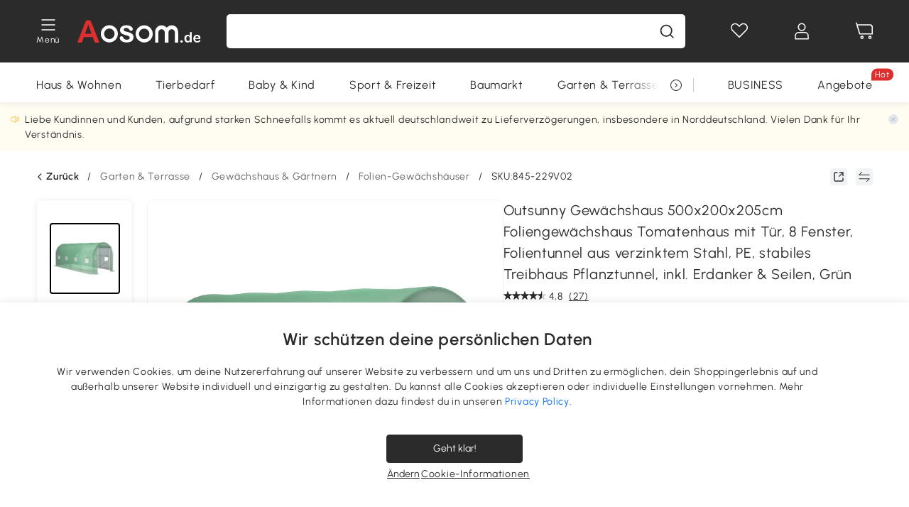

--- FILE ---
content_type: application/javascript
request_url: https://cdn.aosomcdn.com/template2/public/js/chunk/311.e029a077.js
body_size: 351
content:
(window.webpackJsonp=window.webpackJsonp||[]).push([[311],{"../common-use/utils/client/notice.js":function(e,n){$((function(){var e=$(".header_notice .list").find(".item"),n=0,t=null;function i(){t=setInterval((function(){n<e.length-1?n++:n=0,$(".header_notice .item[key="+n+"]").show("fast"),$(".header_notice .item[key="+n+"]").siblings().hide()}),3e3)}e.length>1&&i(),$(".header_notice").on("click",".item>.title",(function(){var o=$(this).find(".icon-filter-down").hasClass("rotate"),c=$(this).parent();o?($(this).find(".icon-filter-down").removeClass("rotate"),c.find(".content").hide(),n=Number(c.attr("key")),e.length>1&&i()):($(this).find(".icon-filter-down").addClass("rotate"),c.find(".content").show("fast"),t&&(clearInterval(t),t=null))})),1==function(e){for(var n=e+"=",t=document.cookie.split(";"),i=0;i<t.length;i++){var o=t[i].trim();if(0==o.indexOf(n))return o.substring(n.length,o.length)}return""}("hideAnnouncement")&&($(".header_notice").hide(),clearInterval(t),t=null),$(".header_notice .notice_close").click((function(){$(".header_notice").hide(),function(e,n,t){var i=new Date;i.setTime(i.getTime()+24*t*60*60*1e3);var o="expires="+i.toGMTString();document.cookie=e+"="+n+"; "+o+"; path=/"}("hideAnnouncement",1,1)}))}))}}]);

--- FILE ---
content_type: application/javascript
request_url: https://cdn.aosomcdn.com/template2/public/js/chunk/36.d88e5908.js
body_size: 4651
content:
(window.webpackJsonp=window.webpackJsonp||[]).push([[36],{"../aosom-design/lib/web/pagination.js":function(e,t,n){"use strict";var i=n("../aosom-design/config/prefix.js"),s=n("../node_modules/ant-design-vue/es/vc-pagination/locale/en_US.js"),a={prefixCls:i.a+"-pagination",current:0,total:0,pageSize:48,hideOnSinglePage:!0,showTitle:!0,showLessItems:!1,itemRender:function(e,t,n){return n},iconConfig:{prev:"arrow-left",next:"arrow-right","jump-prev":"double-left","jump-next":"double-right"},locale:s.a},r=n("../aosom-design/utils/helper.js"),o=n("../aosom-design/utils/is.js"),l=n("../aosom-design/lib/web/icon.js");function c(e,t){(null==t||t>e.length)&&(t=e.length);for(var n=0,i=new Array(t);n<t;n++)i[n]=e[n];return i}function u(e,t,n){return(u=p()?Reflect.construct:function(e,t,n){var i=[null];i.push.apply(i,t);var s=new(Function.bind.apply(e,i));return n&&d(s,n.prototype),s}).apply(null,arguments)}function d(e,t){return(d=Object.setPrototypeOf||function(e,t){return e.__proto__=t,e})(e,t)}function h(e){return function(e){if(Array.isArray(e))return c(e)}(e)||function(e){if("undefined"!=typeof Symbol&&null!=e[Symbol.iterator]||null!=e["@@iterator"])return Array.from(e)}(e)||function(e,t){if(!e)return;if("string"==typeof e)return c(e,t);var n=Object.prototype.toString.call(e).slice(8,-1);"Object"===n&&e.constructor&&(n=e.constructor.name);if("Map"===n||"Set"===n)return Array.from(n);if("Arguments"===n||/^(?:Ui|I)nt(?:8|16|32)(?:Clamped)?Array$/.test(n))return c(e,t)}(e)||function(){throw new TypeError("Invalid attempt to spread non-iterable instance.\\nIn order to be iterable, non-array objects must have a [Symbol.iterator]() method.")}()}function p(){try{var e=!Boolean.prototype.valueOf.call(Reflect.construct(Boolean,[],(function(){})))}catch(e){}return(p=function(){return!!e})()}n.d(t,"a",(function(){return f}));var m=new l.a,f=function(){function e(e){this.props=Object(r.f)({},a,e);var t=this.props,n=t.pageSize,i=t.total,s=t.showLessItems,o=t.current,l=t.hideOnSinglePage,c=t.prefixCls;this.id=this.props.id,this.total=Math.floor(i),this.pageSize=Math.floor(n),this.allPages=Math.floor((i-1)/n)+1,this.showLessItems=s,this.current=o,this.prefixCls=c,this.onChange=e.onChange,this.hideOnSinglePage=l,this.bindEvent()}var t=e.prototype;return t.create=function(){return this.hideOnSinglePage&&this.total<=this.pageSize||!this.checkProps()?'\n      <ul unselectable="unselectable" id="'+this.props.id+'" class="'+this.prefixCls+'" total="'+this.total+'" pagesize="'+this.pageSize+'">\n      </ul>':this.render()},t.render=function(){var e=this,t=[],n=this.showLessItems?1:2;if(this.allPages<=5+2*n)Array.from({length:this.allPages},(function(n,i){return t.push(e.renderPager({page:i+1,active:i+1===e.current}))}));else{var i=this.props.locale,s=i.prev_3,a=i.prev_5,r=i.next_3,o=i.next_5,l=this.showLessItems?s:a,c=this.showLessItems?r:o,u=this.renderIconItem({disabled:1===this.current,type:"jump-prev",title:l,newCurrent:this.getJumpPrevPage()}),d=this.renderIconItem({disabled:this.current===this.allPages,type:"jump-next",title:c,newCurrent:this.getJumpNextPage()}),h=this.renderPager({page:1,active:1===this.current}),p=this.renderPager({page:this.allPages,active:this.current===this.allPages}),m=Math.max(1,this.current-n),f=Math.min(this.current+n,this.allPages);this.current-1<=n&&(f=1+2*n),this.allPages-this.current<=n&&(m=this.allPages-2*n);for(var g=m;g<=f;g++)t.push(this.renderPager({page:g,active:this.current===g}));this.current-1>=2*n&&3!==this.current&&(t[0]=this.renderPager({page:m,active:!1,className:this.prefixCls+"-item-after-jump-prev"}),t.unshift(u)),this.allPages-this.current>=2*n&&this.current!==this.allPages-2&&(t[t.length-1]=this.renderPager({page:f,active:!1,className:this.prefixCls+"-item-before-jump-next"}),t.push(d)),1!==m&&t.unshift(h),f!==this.allPages&&t.push(p)}var v=this.props.locale,b=v.prev_page,w=v.next_page,y=this.renderIconItem({disabled:1===this.current,type:"prev",title:b,newCurrent:this.getPrev()}),x=this.renderIconItem({disabled:this.current===this.allPages,type:"next",title:w,newCurrent:this.getNext()}),j=t.join("");return'\n    <ul unselectable="unselectable" id="'+this.props.id+'" class="'+this.prefixCls+'" total="'+this.total+'" pagesize="'+this.pageSize+'">\n      '+y+"\n      "+j+"\n      "+x+"\n    </ul>"},t.renderPager=function(e){var t=e.page,n=e.active,i=e.className,s=this.props,a=s.showTitle,r=s.itemRender,o=this.prefixCls+"-item";return'\n      <li class="'+(o+" "+o+"-"+t+" "+(n?o+"-active":"")+" "+(null!=i?i:""))+'"\n        title="'+(a?t:"")+'"\n        tabindex="0"\n        newcurrent="'+t+'"\n        >\n        '+r(t,"page","<a>"+t+"</a>")+"\n      </li>"},t.renderIconItem=function(e){var t=e.disabled,n=e.type,i=e.title,s=e.newCurrent,a=this.props,r=a.showTitle,o=a.itemRender;return'\n      <li \n        class="'+(this.prefixCls+"-"+n+" "+(t?this.prefixCls+"-disabled":""))+'"\n        title="'+(r?i:null)+'" \n        aria-disabled="'+t+'"\n        tabindex="0" \n        newcurrent="'+(null!=s?s:"")+'"\n        >\n        '+o(this.current,n,this.getItemIcon(n))+"\n      </li>"},t.getItemIcon=function(e){var t,n=this.props.iconConfig;return["prev","next"].includes(e)?t=m.create({icon:n[e]}).html:["jump-prev","jump-next"].includes(e)&&(t='\n      <div class="'+this.prefixCls+'-item-container">\n        '+m.create({icon:n[e],class:this.prefixCls+"-item-link-icon"}).html+'\n        <span class="'+this.prefixCls+'-item-ellipsis">•••</span>\n      </div>'),'<a class="'+this.prefixCls+'-item-link">'+t+"</a>"},t.getJumpPrevPage=function(){return Math.max(1,this.current-(this.showLessItems?3:5))},t.getJumpNextPage=function(){return Math.min(this.allPages,this.current+(this.showLessItems?3:5))},t.checkProps=function(){return this.current>=0&&this.allPages>=this.current&&this.pageSize>0},t.isValid=function(e){return Object(o.d)(e)},t.updateProps=function(e){var t=e.current,n=e.pageSize,i=e.total;Object(o.d)(n)&&(this.pageSize=n),Object(o.d)(i)&&(this.total=i),Object(o.d)(i)&&Object(o.d)(n)&&(this.allPages=Math.floor((this.total-1)/this.pageSize)+1),this.checkProps()&&this.isValid(t)&&!this.disabled&&(t>this.allPages?t=this.allPages:t<1&&(t=1),this.current=t)},t.handleChange=function(t){this.updateProps(t);var n=this.current;Object(o.c)(this.onChange)?this.onChange(n):Object(o.c)(e.onChange)&&e.onChange(n),this.refresh()},t.refresh=function(){var e=document.getElementById(this.props.id);if(e){var t=document.createRange().createContextualFragment(this.create()).querySelector("#"+this.props.id);t&&e.parentNode&&(e.parentNode.insertBefore(t,e),e.remove())}},t.getPrev=function(){return this.hasPrev()?this.current-1:null},t.getNext=function(){return this.hasNext()?this.current+1:null},t.hasPrev=function(){return this.current>1},t.hasNext=function(){return this.current<this.allPages},t.bindEvent=function(){var e=this;document.addEventListener("click",(function(t){var n=t.target,i=e.prefixCls,s=e.id,a="#"+s+" ."+i,r=[a+"-item",a+"-prev",a+"-next",a+"-jump-prev",a+"-jump-next"],l=r.join(":not(."+i+"-disabled, ."+i+"-item-active),"),c=n.closest(l);if("LI"===n.tagName&&r.some((function(e){return n.classList.contains(e)&&!n.classList.contains(i+"-disabled")&&!n.classList.contains(i+"-item-active")}))||(n=c),n){var u=+n.getAttribute("newcurrent");if(Object(o.d)(u)){var d=n.closest("ul#"+s),h=+d.getAttribute("total"),p=+d.getAttribute("pagesize");d&&(t.preventDefault(),e.handleChange({current:u,total:h,pageSize:p}))}}}))},e.setOnChange=function(t){e.onChange=t},e.init=function(){for(var t=arguments.length,n=new Array(t),i=0;i<t;i++)n[i]=arguments[i];return u(e,h(n))},e}()},"./app/web/asset/js/async/faq.js":function(e,t,n){"use strict";n.r(t);n("./app/web/asset/style/faq.scss");var i=n("../common-use/utils/client/createService.js"),s=Object(i.a)({urlPrefix:"/rest/v1",methods:[{name:"faqProduct/add",alias:"addFaqQuestion",method:"POST",headers:{"Content-Type":"application/x-www-form-urlencoded"}},{name:"/cache/faqProduct/getProductFaqBySin",alias:"getFaqList",method:"GET"}]}),a=n("../common-use/utils/client/common.js"),r=n("../common-use/assets/js/common/loading/index.js"),o=n("../common-use/utils/client/util.js"),l=n("../aosom-design/lib/web/button.js"),c=n("../common-use/assets/web/js/commonDialog.jsx"),u=n("../aosom-design/lib/web/pagination.js"),d=n("../aosom-design/lib/web/form.js"),h=n("../aosom-design/lib/web/icon.js");function p(e,t){(null==t||t>e.length)&&(t=e.length);for(var n=0,i=new Array(t);n<t;n++)i[n]=e[n];return i}function m(e,t){return function(e){if(Array.isArray(e))return e}(e)||function(e,t){var n=null==e?null:"undefined"!=typeof Symbol&&e[Symbol.iterator]||e["@@iterator"];if(null!=n){var i,s,a=[],r=!0,o=!1;try{for(n=n.call(e);!(r=(i=n.next()).done)&&(a.push(i.value),!t||a.length!==t);r=!0);}catch(e){o=!0,s=e}finally{try{r||null==n.return||n.return()}finally{if(o)throw s}}return a}}(e,t)||function(e,t){if(!e)return;if("string"==typeof e)return p(e,t);var n=Object.prototype.toString.call(e).slice(8,-1);"Object"===n&&e.constructor&&(n=e.constructor.name);if("Map"===n||"Set"===n)return Array.from(n);if("Arguments"===n||/^(?:Ui|I)nt(?:8|16|32)(?:Clamped)?Array$/.test(n))return p(e,t)}(e,t)||function(){throw new TypeError("Invalid attempt to destructure non-iterable instance.\\nIn order to be iterable, non-array objects must have a [Symbol.iterator]() method.")}()}var f=0,g=!0,v=1;$(".ask-btn").on("click",(function(){var e;Object(o.s)()?(sessionStorage.getItem("needClickFaq")&&sessionStorage.removeItem("needClickFaq"),$(".FAQ-write-container").slideDown(),$(".ask-btn").hide(),(b=new d.a({element:".FAQ-container form",onFormSubmit:function(){var e=r.a.show(".FAQ-container .FAQ-write-container");if(Object(o.s)()){var t=$('.FAQ-container input[name="name"]').val(),n=$('.FAQ-container textarea[name="question"]').val(),i=$("#data").attr("sellerid"),a=$("#data").attr("sin");return t&&n?s.addFaqQuestion({anonymous:!1,nickname:t,question:n,sellerId:i,sin:a}).then((function(){$('.FAQ-container input[name="name"]').val(""),$('.FAQ-container textarea[name="question"]').val(""),"CDPemail"===Object(o.l)("utm_medium")&&window.sensorsWrap((function(){window.sensors.track("UserPolicyCdpFaqSubmitSuccess",{submit_success:"true"})}));var e=null;if(100==window.siteId){if(!e){var t=(new l.default).create({class:"faq-success-btn",content:window.i18n("ORDERS.ORDER_STATUS_CLOSE")}).html,n=(new h.a).create({icon:"success-solid",class:"!color-green-300 mr-4",size:40}).html;e=new c.default({propsData:{className:"faq-success-container",size:"small",idName:"faq-success-content",content:'<div class="flex items-start mb-6">\n                    '+n+'\n                    <div>\n                      <div class="mb-2 text-24 fw-600">'+window.i18n("Question Submitted")+'</div>\n                      <div class="lh-1.5 color-gray-400">'+window.i18n("We'll get back to you via email as soon as possible.")+'</div>\n                    </div>\n                  </div>\n                  <div class="flex justify-end w-full">\n                    '+t+"\n                  </div>"}}).$mount(),document.body.appendChild(e.$el)}e.showDialog(),$("body").off(".faq-success-btn").on("click",".faq-success-btn",(function(){e.hide()}))}else Message.success(window.i18n("DETAIL.FAQ_SUBSCRIBE_SUCCESS"))})).finally((function(){e.hide()})):e.hide(),!1}Object(o.n)(null,"faq")}})).validate(),console.log(222333,b)):(sessionStorage.setItem("needClickFaq",1),e="needClickFaq",["needNotice","needAddWishlist","needBuyNow","needJumpUrl","needHandleParams","needClickFaq"].forEach((function(t){sessionStorage.getItem(t)&&t!==e&&sessionStorage.removeItem(t)})),n.e(0).then(n.bind(null,"../common-use/assets/web/js/login-dialog.jsx")).then((function(e){(new e.default).$mount().showDialog({sensorsTrack:{module_from:"product_detail_ask_question"}})}))),"CDPemail"===Object(o.l)("utm_medium")&&window.sensorsWrap((function(){window.sensors.track("UserPolicyCdpFaqAskQuestion",{ask_question:"true"})}))}));var b=null;$(".FAQ-container .FAQ-cancel-btn").on("click",(function(){$(".FAQ-write-container").slideUp(),$(".ask-btn").show()}));var w=!1;!function e(t){void 0===t&&(t=!0);if(w)return;w=!0;var n=$("#data").attr("sin"),i=r.a.show(".FAQ-container .FAQ-wrap");s.getFaqList({params:{pageNum:v,pageSize:5,sin:n}}).then((function(n){if(w=!1,n.data&&n.data.list&&n.data.list.length){f=n.data.total,$(".FAQ-title .count").text(f);var i=n.data.list,s="";i.forEach((function(e,t){g&&(g=!1);var n="";if(null!=e.details.instructionUrl&&""!=e.details.instructionUrl)for(var i=0,r=e.details.instructionUrl.split(";").entries();i<r.length;i++){var c=m(r[i],2),u=c[0],d=c[1];n+='<img  class="FAQ-list-item-image lazy" data-src="'+Object(a.thumb)(d,"n5")+'" origin-src="'+d+'" alt="" data-index="'+u+'">'}var h=(new l.default).create({class:"!bg-gray-100 !color-text mr-2",content:"Q",color:"text",size:"sm",disabled:!0}).html,p=(new l.default).create({class:"!bg-gray-100 !color-text mr-2",content:"A",color:"text",size:"sm",disabled:!0}).html;s+='\n            <div class="FAQ-list-item mb-6 px-5 py-5 rd-2">\n              <div class="FAQ-list-item-right !pl-0">\n                  <div class="FAQ-list-item-title a-display mb-2">'+h+' <span class="fw-600 flex-1">'+(e.question?Object(o.i)(e.question):"")+'</span></div>\n                  <div class="FAQ-list-item-content a-display">\n                    '+p+'\n                    <div class="answer-content flex-1">\n                      '+Object(o.i)(e.answer)+"\n                      "+(n?'<div class="FAQ-list-item-image-list">'+n+"</div>":"")+"\n                    </div>\n                  </div>\n              </div>\n            </div>\n          "})),!y&&(y=new u.a({current:v,pageSize:5,total:f,id:"faq-pager",onChange:function(t){v=t,e()}})),null==y||y.updateProps({current:v,total:f});var r=null==y?void 0:y.create();$(".FAQ-list-wrap").html(""+s+r),t&&$("body,html").animate({scrollTop:$(".FAQ-container").offset().top-100},500)}else if(0===$(".FAQ-container .ask-btn").length)return void $(".FAQ-container").hide()})).catch((function(){w=!1})).finally((function(){i.hide()}))}(!1);var y=null;$(".FAQ-list-wrap").on("click",".FAQ-list-item-image-list .FAQ-list-item-image",(function(){var e=$(this).get(0),t=$(this).attr("data-index")||0,i=[];return $(this).parent(".FAQ-list-item-image-list").find(".FAQ-list-item-image").each((function(e,t){var n=$(t).attr("origin-src");n&&i.push({src:n})})),n.e(71).then(n.bind(null,"./app/web/asset/js/lightbox.js")).then((function(n){n.default(e,{addClass:"aosom-gallery",counter:!1,dynamic:!0,dynamicEl:i},t)})),!1}));var x=null;$(".FAQ-tips").on("click",(function(){x||(x=new c.default({propsData:{content:window.FAQTips,size:"small",className:"FAQ-tips-box"}}).$mount(),document.body.appendChild(x.$el)),x.showDialog()}))},"./app/web/asset/style/faq.scss":function(e,t,n){}}]);

--- FILE ---
content_type: application/javascript
request_url: https://cdn.aosomcdn.com/template2/public/js/chunk/313.11c37ae9.js
body_size: 2484
content:
(window.webpackJsonp=window.webpackJsonp||[]).push([[313],{"../common-use/widget/web/detail/product-imgs/img-zoom.js":function(t,o,i){"use strict";i.r(o);var n=i("../common-use/assets/js/bodyScrollLock.js");i("../aosom-design/lib/web/icon.js");$((function(){var t="",o="",i="",s="",e="",m="",a=$(".product-left"),g=$('<div class="zoom-img-modal"></div>'),l=function(){if(!g.find(".zoom-img-wrap").hasClass("zoom-in")){var t=window.innerWidth,o=window.innerHeight,i=t<o?t:o;g.find(".zoom-img-img-src").css({width:i,height:i})}},r=function(){return a.find("#js-swiper-wrapper .swiper-slide").length},c=function(a){t='<svg width="14" height="24" viewBox="0 0 14 24" fill="none" xmlns="http://www.w3.org/2000/svg" style="margin-right: 2px;">\n\t\t\t<path d="M6.12207 6.28223C4.93823 7.47586 3.78269 8.64161 2.92285 9.50879C2.49291 9.94241 2.13616 10.3012 1.8877 10.5518C1.7635 10.677 1.66688 10.7759 1.60059 10.8428L1.49902 10.9443L0.451172 12.001L11.4199 23.0586L13.5488 20.9453L4.67676 12C4.79434 11.8814 4.92008 11.7549 5.05273 11.6211C5.91255 10.7539 7.06813 9.58815 8.25195 8.39453C10.6217 6.00515 13.0986 3.50886 13.5449 3.0625L11.4238 0.941406C10.9717 1.39351 8.48796 3.89676 6.12207 6.28223Z" fill="#2B2B2B"/>\n\t\t\t</svg>',o='<svg width="14" height="24" viewBox="0 0 14 24" fill="none" xmlns="http://www.w3.org/2000/svg">\n\t\t\t<path d="M7.87793 6.28223C9.06177 7.47586 10.2173 8.64161 11.0771 9.50879C11.5071 9.94241 11.8638 10.3012 12.1123 10.5518C12.2365 10.677 12.3331 10.7759 12.3994 10.8428L12.501 10.9443L13.5488 12.001L2.58008 23.0586L0.451172 20.9453L9.32324 12C9.20566 11.8814 9.07992 11.7549 8.94727 11.6211C8.08745 10.7539 6.93187 9.58815 5.74805 8.39453C3.37827 6.00515 0.901439 3.50886 0.455078 3.0625L2.57617 0.941406C3.02827 1.39351 5.51204 3.89676 7.87793 6.28223Z" fill="#2B2B2B"/>\n\t\t\t</svg>',i='<svg width="20" height="20" viewBox="0 0 20 20" fill="none" xmlns="http://www.w3.org/2000/svg">\n\t\t\t<path d="M19.0566 3.06641C18.6973 3.42293 16.7004 5.42014 14.7891 7.33203C13.8345 8.28685 12.9023 9.21941 12.209 9.91309C12.1791 9.943 12.1491 9.97196 12.1201 10.001L19.0605 16.9414L16.9395 19.0625L10 12.1221L3.06055 19.0625L0.939453 16.9414L7.87891 10.001C7.85007 9.97212 7.82075 9.94284 7.79102 9.91309C7.09771 9.21941 6.16551 8.28685 5.21094 7.33203C3.29955 5.42014 1.30274 3.42293 0.943359 3.06641L3.05664 0.9375C3.42264 1.3006 5.42512 3.30352 7.33203 5.21094L10 7.87891L12.668 5.21094C14.5749 3.30352 16.5774 1.3006 16.9434 0.9375L19.0566 3.06641Z" fill="#2B2B2B"/>\n\t\t\t</svg>',s='<svg width="28" height="28" viewBox="0 0 28 28" fill="none" xmlns="http://www.w3.org/2000/svg">\n\t\t\t<path d="M21.9082 12.5843C21.9082 7.72095 17.8676 3.72392 12.8164 3.72392C7.76535 3.72412 3.72559 7.72107 3.72559 12.5843C3.72576 17.4473 7.76546 21.4434 12.8164 21.4436C17.8675 21.4436 21.908 17.4474 21.9082 12.5843ZM14.3223 8.26776V11.0807H17.2295V14.0781H14.3223V16.8998H11.3223V14.0781H8.40332V11.0807H11.3223V8.26776H14.3223ZM24.9082 12.5843C24.9081 15.4545 23.8708 18.0767 22.1504 20.1215L27.2744 25.1328L25.1768 27.2754L19.9443 22.1588C17.9417 23.594 15.476 24.441 12.8164 24.441C6.1692 24.4408 0.725758 19.1626 0.725586 12.5843C0.725586 6.00578 6.16909 0.726763 12.8164 0.726562C19.4639 0.726562 24.9082 6.00565 24.9082 12.5843Z" fill="#2B2B2B"/>\n\t\t\t</svg>',e='<svg width="28" height="28" viewBox="0 0 28 28" fill="none" xmlns="http://www.w3.org/2000/svg">\n\t\t\t<path d="M21.9082 12.5843C21.9082 7.72095 17.8676 3.72392 12.8164 3.72392C7.76535 3.72412 3.72559 7.72107 3.72559 12.5843C3.72576 17.4473 7.76546 21.4434 12.8164 21.4436C17.8675 21.4436 21.908 17.4474 21.9082 12.5843ZM17.2295 11.0807V14.0781H8.40332V11.0807H17.2295ZM24.9082 12.5843C24.9081 15.4545 23.8708 18.0767 22.1504 20.1215L27.2744 25.1328L25.1768 27.2754L19.9443 22.1588C17.9417 23.594 15.476 24.441 12.8164 24.441C6.1692 24.4408 0.725758 19.1626 0.725586 12.5843C0.725586 6.00578 6.16909 0.726763 12.8164 0.726562C19.4639 0.726562 24.9082 6.00565 24.9082 12.5843Z" fill="#2B2B2B"/>\n\t\t\t</svg>';var c='\n\t\t\t<div class="zoom-img-bg"></div>\n\t\t\t<section class="zoom-img-content">\n\t\t\t\t<div class="zoom-img-img">\n\t\t\t\t\t<div class="zoom-img-wrap">\n\t\t\t\t\t\t<img class="zoom-img-img-src" src="'+a+'" alt="" draggable="true">\n\t\t\t\t\t</div>\n\t\t\t\t</div>\n\t\t\t\t<div class="zoom-img-tl flex items-center pl-6 pt-6">\n\t\t\t\t\t<div class="zoom-num-wrap">\n\t\t\t\t\t\t<span class="zoom-img-cur">'+(m+1)+'</span>/<span class="zoom-img-total">'+r()+'</span>\n\t\t\t\t\t</div>\n\t\t\t\t</div>\n\t\t\t\t<div class="zoom-img-tr flex justify-between items-center">\n\t\t\t\t\t<button class="zoom-img-opt h-full justify-between items-center px-2 mr-3 mt-6 cursor-pointer center-48">'+s+'</button>\n\t\t\t\t\t<button class="zoom-img-close px-2 center-48 mt-6">'+i+'</button>\n\t\t\t\t</div>\n\t\t\t\t<button class="zoom-img-btn zoom-img-btn-prev center-48">'+t+'</button>\n\t\t\t\t<button class="zoom-img-btn zoom-img-btn-next center-48">'+o+"</button>\n\t\t\t</section>\n\t\t";g.html(c),0===$(".zoom-img-modal").length&&$("body").append(g),g.show(),Object(n.a)(".zoom-img-modal"),l()};a.on("click",".cloudzoom",(function(){m=$(".swiper-slide.swiper-slide-active").index(),c($(this).attr("data-originimage"))})),a.on("click",".tiling-box .big-img",(function(t){if("IMG"===t.target.tagName){var o=$(this);m=o.index(),c(o.find("img").attr("data-originimage"))}})),g.on("click",".zoom-img-wrap, .zoom-img-opt",(function(t){t.stopPropagation(),t.preventDefault();var o=g.find(".zoom-img-wrap");if(o.hasClass("zoom-in"))o.removeClass("zoom-in").css({left:"50%",top:"50%"}),o.find(".zoom-img-img-src").attr("draggable","false"),l(),g.find(".zoom-img-opt").html(s);else{o.addClass("zoom-in"),o.find(".zoom-img-img-src").attr("draggable","true").css({width:"auto",height:"auto"});var i=window.innerWidth,n=window.innerHeight,m=(i-o.find(".zoom-img-img-src").width())/2,a=(n-o.find(".zoom-img-img-src").height())/2;o.attr("org-left",m),o.attr("org-top",a),o.css({left:m,top:a}),g.find(".zoom-img-opt").html(e)}})),g.on("click",".zoom-img-close, .zoom-img-img",(function(){g.hide(),g.html(""),Object(n.b)(".zoom-img-modal")}));g.on("click",".zoom-img-btn",(function(){var t=r();$(this).hasClass("zoom-img-btn-prev")?--m<0&&(m=t-1):$(this).hasClass("zoom-img-btn-next")&&++m>=t&&(m=0);var o,i=(o=m,((a.find(".product-img-box").hasClass("hidden")?a.find(".tiling-box .big-img").eq(o).find("img").attr("data-cloudzoom"):a.find(".swiper-slide").eq(o).find(".cloudzoom-gallery").attr("data-cloudzoom"))||"").match(/zoomImage:'(.*)'/)[0].match(/(https?|http|ftp|file):\/\/[-A-Za-z0-9+&@#/%?=~_|!:,.;]+[-A-Za-z0-9+&@#/%=~_|]/g)[0]);c(i)}));var d=0,w=0,f=0,h=0;g.on("dragstart",".zoom-img-img-src",(function(t){console.log("--------------- 拖动开始",t),t.dataTransfer&&(t.dataTransfer.effectAllowed="move"),d=t.clientX,w=t.clientY;var o=$(this).closest(".zoom-in");f=parseFloat(o.css("left")),h=parseFloat(o.css("top"))}));var p=Date.now();g.on("drag",".zoom-img-img-src",(function(t){if(t.stopPropagation(),t.preventDefault(),!(Date.now()-p<100)){p=Date.now();var o=t.clientX,i=t.clientY;if(0!==o||0!==i){var n=f+(o-d),s=h+(i-w);$(this).closest(".zoom-in").css({left:n,top:s})}}}));g.on("dragover",".zoom-img-img-src",(function(t){t.stopPropagation(),t.preventDefault()})),g.on("dragend",".zoom-img-img-src",(function(t){var o,i,n,s,e,m,a,g=$(this).closest(".zoom-in");o=g,i=window.innerWidth,n=window.innerHeight,s=o.find(".zoom-img-img-src").width(),e=o.find(".zoom-img-img-src").height(),m=parseFloat(o.css("left")),a=parseFloat(o.css("top")),m>0&&o.css("left",0),a>0&&o.css("top",0),i-m>s&&o.css("left",i-s),n-a>e&&o.css("top",n-e)}));var v=Date.now();g.on("wheel",".zoom-img-img",(function(t){if(!(Date.now()-v<100)){v=Date.now();var o=3*t.originalEvent.deltaY;console.log("--------------- 鼠标滚动",o);var i=$(this).find(".zoom-in");if(i.length>0){var n=parseFloat(i.css("top"))-o,s=window.innerHeight,e=i.find(".zoom-img-img-src").height();n>0&&(n=0),s-n>e&&(n=s-e),i.css("top",n)}}})),window.addEventListener("resize",(function(){l()}))}))}}]);